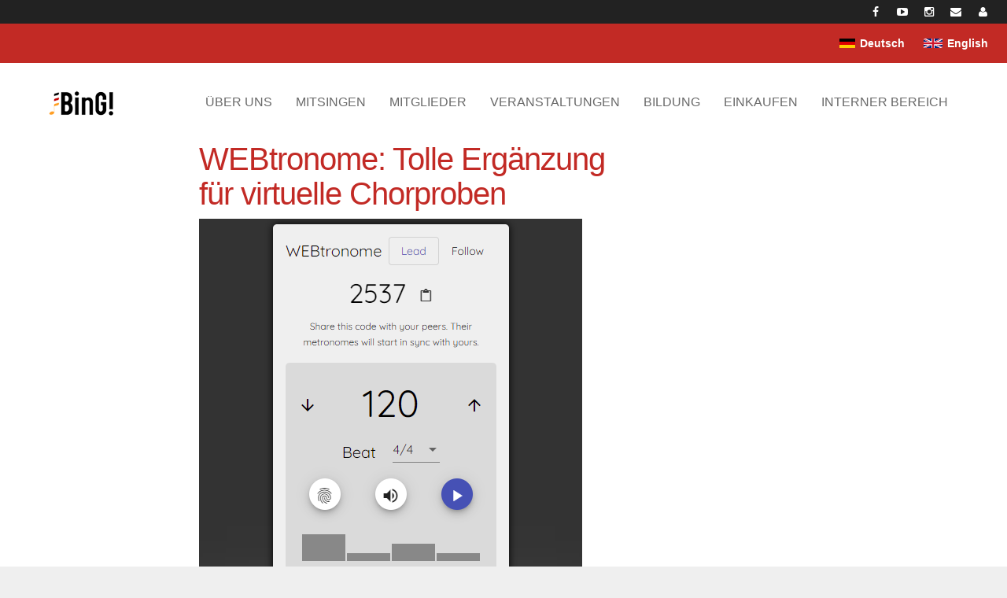

--- FILE ---
content_type: text/html; charset=utf-8
request_url: https://www.barbershop.de/de/content/webtronome-tolle-ergaenzung-virtuelle-chorproben?page=3
body_size: 7699
content:
<!DOCTYPE html>
<html lang="de" dir="ltr" prefix="content: http://purl.org/rss/1.0/modules/content/ dc: http://purl.org/dc/terms/ foaf: http://xmlns.com/foaf/0.1/ og: http://ogp.me/ns# rdfs: http://www.w3.org/2000/01/rdf-schema# sioc: http://rdfs.org/sioc/ns# sioct: http://rdfs.org/sioc/types# skos: http://www.w3.org/2004/02/skos/core# xsd: http://www.w3.org/2001/XMLSchema#">
<head>
  <link rel="profile" href="http://www.w3.org/1999/xhtml/vocab" />
  <meta charset="utf-8">
  <meta name="viewport" content="width=device-width, initial-scale=1.0">
  <meta charset="utf-8" />
<meta name="Generator" content="Drupal 7 (http://drupal.org); Commerce 1" />
<link rel="canonical" href="/de/content/webtronome-tolle-ergaenzung-virtuelle-chorproben" />
<link rel="shortlink" href="/de/node/1550" />
  <title>BinG! - Barbershop in Germany e.V.</title>
  <style>ul.dropdown-menu {display: none;}</style>
  <link rel="stylesheet" href="https://www.barbershop.de/sites/default/files/css/css_lQaZfjVpwP_oGNqdtWCSpJT1EMqXdMiU84ekLLxQnc4.css" media="all" />
<link rel="stylesheet" href="https://www.barbershop.de/sites/default/files/css/css_0finMZD7kXPG8Z4pAfq7aZUx7HmMaOJzBfxlPiPiSXs.css" media="all" />
<link rel="stylesheet" href="https://www.barbershop.de/sites/default/files/css/css_R6719UQZFydPsiksZIbyQdVxId3fxT5mhaVz9eTN65A.css" media="all" />
<link rel="stylesheet" href="https://www.barbershop.de/sites/default/files/css/css_QY3HdV-Lgs7wl_HTLN7CpuOglGEG2Evk-DDOyWGkha8.css" media="all" />
<link rel="stylesheet" href="https://www.barbershop.de/sites/default/files/css/css_JxE8j_YyLuQuHhJ8GZqr2dWU8z0Qa3kde9i3viER2rs.css" media="all" />
  <!-- HTML5 element support for IE6-8 -->
  <!--[if lt IE 9]>
    <script src="https://cdn.jsdelivr.net/html5shiv/3.7.3/html5shiv-printshiv.min.js"></script>
  <![endif]-->
  <script src="https://www.barbershop.de/sites/default/files/js/js_JE9pq6eEWLckDlN4xJceut6LfFPHXWJ4gPnaBUlptTw.js"></script>
<script>jQuery.migrateMute=true;jQuery.migrateTrace=false;</script>
<script src="//code.jquery.com/jquery-migrate-1.4.1.min.js"></script>
<script>window.jQuery && window.jQuery.migrateWarnings || document.write("<script src='/sites/all/modules/jquery_update/replace/jquery-migrate/1/jquery-migrate.min.js'>\x3C/script>")</script>
<script src="https://www.barbershop.de/sites/default/files/js/js_Hfha9RCTNm8mqMDLXriIsKGMaghzs4ZaqJPLj2esi7s.js"></script>
<script src="https://www.barbershop.de/sites/default/files/js/js_qE4KfYgJty9x7gyqzjMp9mcDiG6PQCqqJbfsBu7bK8w.js"></script>
<script src="https://www.barbershop.de/sites/default/files/js/js_EohiU36fpSOlT5dp4sHnqRpnkAEVbsQEO_Skty5aTKk.js"></script>
<script src="https://www.barbershop.de/sites/default/files/js/js_YdLBIbqJQPq-CaRFX0TrXm4ql4SKSrhq2AWC1T8FZUA.js"></script>
<script src="https://www.barbershop.de/sites/default/files/js/js_bp0aKd9saq3YkOEJsfCWp_5-8Va3RQ3fj_C1e6QAqdA.js"></script>
<script>jQuery.extend(Drupal.settings, {"basePath":"\/","pathPrefix":"de\/","setHasJsCookie":0,"ajaxPageState":{"theme":"glazed","theme_token":"F1tmIbMJ6OQXQqUZrEAnV636-ZieSRw773xGiLymym0","js":{"sites\/all\/themes\/bootstrap\/js\/bootstrap.js":1,"sites\/all\/modules\/jquery_update\/replace\/jquery\/2.1\/jquery.min.js":1,"0":1,"\/\/code.jquery.com\/jquery-migrate-1.4.1.min.js":1,"1":1,"misc\/jquery-extend-3.4.0.js":1,"misc\/jquery-html-prefilter-3.5.0-backport.js":1,"misc\/jquery.once.js":1,"misc\/drupal.js":1,"sites\/all\/modules\/jquery_update\/replace\/ui\/ui\/minified\/jquery.ui.effect.min.js":1,"sites\/all\/modules\/entityreference\/js\/entityreference.js":1,"sites\/all\/modules\/back_to_top\/js\/back_to_top.js":1,"public:\/\/languages\/de_O22YBh_EPUeQXwcllLYvaNQtq_77yz_dIb2PZ_bARWA.js":1,"sites\/all\/libraries\/colorbox\/jquery.colorbox-min.js":1,"sites\/all\/libraries\/DOMPurify\/purify.min.js":1,"sites\/all\/modules\/colorbox\/js\/colorbox.js":1,"sites\/all\/modules\/colorbox\/styles\/default\/colorbox_style.js":1,"sites\/all\/modules\/colorbox\/js\/colorbox_load.js":1,"sites\/all\/themes\/glazed\/vendor\/bootstrap3\/js\/bootstrap.min.js":1,"sites\/all\/themes\/glazed\/js\/minified\/classie.min.js":1,"sites\/all\/themes\/glazed\/js\/minified\/glazed-mobile-nav.min.js":1,"sites\/all\/themes\/glazed\/js\/minified\/glazed.min.js":1},"css":{"modules\/system\/system.base.css":1,"sites\/all\/themes\/glazed\/vendor\/bootstrap3\/css\/bootstrap.min.css":1,"sites\/all\/modules\/calendar\/css\/calendar_multiday.css":1,"sites\/all\/modules\/date\/date_repeat_field\/date_repeat_field.css":1,"modules\/field\/theme\/field.css":1,"modules\/node\/node.css":1,"sites\/all\/modules\/youtube\/css\/youtube.css":1,"sites\/all\/modules\/views\/css\/views.css":1,"sites\/all\/modules\/back_to_top\/css\/back_to_top.css":1,"sites\/all\/modules\/media\/modules\/media_wysiwyg\/css\/media_wysiwyg.base.css":1,"sites\/all\/modules\/colorbox\/styles\/default\/colorbox_style.css":1,"sites\/all\/modules\/ctools\/css\/ctools.css":1,"sites\/all\/modules\/merci\/merci.css":1,"sites\/all\/modules\/panels\/css\/panels.css":1,"sites\/all\/modules\/rate\/rate.css":1,"sites\/all\/modules\/panels\/plugins\/layouts\/flexible\/flexible.css":1,"public:\/\/ctools\/css\/34d86f93199c6f7e7989c023a6832874.css":1,"modules\/locale\/locale.css":1,"sites\/all\/themes\/glazed\/css\/glazed.css":1,"sites\/default\/files\/glazed-themesettings-glazed.css":1,"public:\/\/css_injector\/css_injector_1.css":1}},"colorbox":{"opacity":"0.85","current":"{current} von {total}","previous":"\u00ab Zur\u00fcck","next":"Weiter \u00bb","close":"Schlie\u00dfen","maxWidth":"98%","maxHeight":"98%","fixed":true,"mobiledetect":true,"mobiledevicewidth":"480px","file_public_path":"\/sites\/default\/files","specificPagesDefaultValue":"admin*\nimagebrowser*\nimg_assist*\nimce*\nnode\/add\/*\nnode\/*\/edit\nprint\/*\nprintpdf\/*\nsystem\/ajax\nsystem\/ajax\/*"},"back_to_top":{"back_to_top_button_trigger":"100","back_to_top_button_text":"Nach oben","#attached":{"library":[["system","ui"]]}},"glazed":{"headerHeight":"100","headerOffset":"60","headerMobileHeight":"60","breadcrumbsSeparator":"\/","glazedPath":"sites\/all\/themes\/glazed\/"},"bootstrap":{"anchorsFix":"1","anchorsSmoothScrolling":"1","formHasError":1,"popoverEnabled":1,"popoverOptions":{"animation":1,"html":0,"placement":"top","selector":"","trigger":"click","triggerAutoclose":1,"title":"","content":"","delay":0,"container":"body"},"tooltipEnabled":1,"tooltipOptions":{"animation":1,"html":0,"placement":"auto top","selector":"","trigger":"hover focus","delay":0,"container":"body"}}});</script>
</head>
<body class="navbar-is-static-top html not-front not-logged-in no-sidebars page-node page-node- page-node-1550 node-type-article i18n-de body--glazed-header-top body--glazed-header-not-overlay body--glazed-header-normal">
  <div id="skip-link">
    <a href="#main-content" class="element-invisible element-focusable">Direkt zum Inhalt</a>
  </div>
    <script>
  var glazedNavBreakpoint = 1200;
  var glazedWindowWidth = window.innerWidth;
  if (glazedWindowWidth > glazedNavBreakpoint) {
    document.body.className += ' body--glazed-nav-desktop';
  }
  else {
    document.body.className += ' body--glazed-nav-mobile';
  }
  </script>    <div class="glazed-boxed-container">
<header id="secondary-header" role="banner" class="glazed-secondary-header hidden-none clearfix">
  <div class="glazed-fluid secondary-header-container">
                        <div class="region region-secondary-header">
    <section id="block-block-7" class="block block-block clearfix">

      
  <div id="breadcrumbs">
    <ul>
        <li>
            <a href="https://www.facebook.com/Barbershop.in.Germany/" target="_blank"><i class="fa fa-facebook fa-fw"></i></a>
        </li>
        <li>
            <a href="https://www.youtube.com/channel/UCHVICOhBML1HG0cO0jxd0kQ" target="_blank"><i class="fa fa-youtube-play fa-fw"></i></a>
        </li>
        <li>
            <a href="https://www.instagram.com/bing_barbershop_in_germany/" target="_blank"><i class="fa fa-instagram fa-fw"></i></a>
        </li>
        <li>
            <a href="mailto:kontakt@barbershop.de?subject=Nachricht%20von%20der%20Website"><i class="fa fa-envelope fa-fw"></i></a>
        </li>
        <li>
            <a href="https://www.barbershop.de/de/user"><i class="fa fa-user fa-fw"></i></a>
        </li>
    </ul>
</div>
</section>
<section id="block-locale-language" class="block block-locale clearfix">

      
  <ul class="language-switcher-locale-url"><li class="en first"><a href="/en/content/webtronome-tolle-erganzung-fur-virtuelle-chorproben" class="language-link" xml:lang="en"><img class="language-icon img-responsive" typeof="foaf:Image" src="https://www.barbershop.de/sites/all/modules/languageicons/flags/en.png" width="16" height="12" alt="English" title="English" /> English</a></li>
<li class="de last active"><a href="/de/content/webtronome-tolle-ergaenzung-virtuelle-chorproben" class="language-link active" xml:lang="de"><img class="language-icon img-responsive" typeof="foaf:Image" src="https://www.barbershop.de/sites/all/modules/languageicons/flags/de.png" width="16" height="12" alt="Deutsch" title="Deutsch" /> Deutsch</a></li>
</ul>
</section>
  </div>
                      </div>
</header>

<header id="navbar" role="banner" class="navbar glazed-header glazed-header--top glazed-header--normal glazed-header--sticky glazed-header--hover-text" data-spy="affix" data-offset-top="60">
  <div class="container navbar-container">
    <div class="row container-row"><div class="col-sm-12 container-col">        <div class="navbar-header">
                    <div class="wrap-branding">
                      <a class="logo navbar-btn" href="/de" title="Startseite">
              <img src="https://www.barbershop.de/sites/default/files/BinG%21_Logo.png" id="logo" alt="Startseite" />
            </a>
          
                    </div>
          
                      <a id="glazed-menu-toggle" href="#"><span></span><div class="screenreader-text element-invisible">Toggle menu</div  ></a>
                  </div>

                  <nav role="navigation" id="glazed-main-menu" class="glazed-main-menu  glazed-mobile-header-open-ltr">
                                        <div class="region region-navigation">
    <section id="block-system-main-menu" class="block block-system block-menu clearfix">

      
  <ul class="menu nav"><li class="first leaf"><a href="/de/page/bing">Über uns</a></li>
<li class="leaf"><a href="/de/page/singen">Mitsingen</a></li>
<li class="leaf"><a href="/de/page/mitglieder">Mitglieder</a></li>
<li class="leaf"><a href="/de/page/veranstaltungen">Veranstaltungen</a></li>
<li class="leaf"><a href="/de/page/bildung">Bildung</a></li>
<li class="leaf"><a href="/de/page/einkaufen">Einkaufen</a></li>
<li class="last leaf"><a href="/de/user/login?current=node/1550">Interner Bereich</a></li>
</ul>
</section>
  </div>
                      </nav>
            </div></div>  </div>
</header>

<div class="wrap-containers">

  
  
  
    <div class="container main-container clearfix">
    <div class="row">
      
      <section class="col-sm-12">
        <a id="main-content"></a>
                          <div class="glazed-mini-tabs-wrapper">                      </div>                                  <div class="region region-content">
    <section id="block-system-main" class="block block-system clearfix">

      
  <div class="panel-flexible panels-flexible-20 clearfix" >
<div class="panel-flexible-inside panels-flexible-20-inside">
<div class="panels-flexible-region panels-flexible-region-20-center panels-flexible-region-first col-xs-12 col-lg-5 col-lg-offset-2 artikel-content">
  <div class="inside panels-flexible-region-inside panels-flexible-region-20-center-inside panels-flexible-region-inside-first">
<div class="panel-pane pane-entity-field pane-node-title-field"  >
  
      
  
  <div class="pane-content">
    <div class="field field-name-title-field field-type-text field-label-hidden"><div class="field-items"><div class="field-item even">WEBtronome: Tolle Ergänzung für virtuelle Chorproben</div></div></div>  </div>

  
  </div>
<div class="panel-pane pane-entity-field pane-node-field-image"  >
  
      
  
  <div class="pane-content">
    <div class="field field-name-field-image field-type-image field-label-hidden"><div class="field-items"><div class="field-item even" rel="og:image rdfs:seeAlso" resource="https://www.barbershop.de/sites/default/files/field/image/webtronome_0.png"><a href="http://webtronome.com/"><img typeof="foaf:Image" class="img-responsive" src="https://www.barbershop.de/sites/default/files/field/image/webtronome_0.png" width="487" height="608" alt="WEBtronome" /></a></div></div></div>  </div>

  
  </div>
<div class="panel-pane pane-entity-field pane-node-body"  >
  
      
  
  <div class="pane-content">
    <div class="field field-name-body field-type-text-with-summary field-label-hidden"><div class="field-items"><div class="field-item even" property="content:encoded">
<p>Wer kennt nicht das Problem, bei virtuellen Chorproben das Tempo zu halten? Gemeint sind hier nicht Einweg-Sessions mit einer Videokonferenz-Software wie z.B. Zoom oder Jitsi, sondern echtes Miteinander-Singen auf der Basis von <a href="https://www.barbershop.de/de/content/singen-jamulus-hilfeseiten" target="_blank">Jamulus</a>. Durch Übung lässt sich der Effekt des Im m  m   e    r       l      a       n        g         s          a           m            e             r-Werdens reduzieren, aber trotzdem bleibt es für die Sängerinnen und Sänger eine Herausforderung, das Tempo über Körpergefühl und antizipierendes Zuhören zu halten.</p>
<p>Versuche, am Mikrofon der Chorleitung das Tempo zu klopfen oder ein Handy-Metronom wiederzugeben, haben die Richtung gewiesen, die jetzt eine echte Innovation hervorgebracht hat: das WEBtronome! Der Clou der kleinen Web-Applikation: Einstellungen, Start und Stop des Metronoms erfolgen zentral, also durch die Chorleitung. Für jedes so erzeugte Metronom wird ein vierstelliger Code erzeugt. Den gibt die Chorleitung den "Followern", also den Sängerinnen und Sängern über Jamulus (gesprochen oder über den Jamulus-Chat) bekannt. Startet nun die Chorleitung das Metronom, so laufen alle verbundenen Metronome synchron. Egal, ob in einem Browserfenster des Systems, auf dem auch Jamulus läuft oder auf Tablet oder Handy: der Chor erhält ein einheitliches akustisches und optisches Signal. Der Ton kann dabei abgestellt werden, im Falle eines separaten Gerätes für das Metronom muss er das sogar, weil sonst die Metronom-Töne vom Mikro der Sängerin bzw. des Sängers eingefangen werden und bei den anderen Teilnehmern als Echo erscheinen.</p>
<p>Michael Voitz vom EKBC hat den Kontakt zur Firma doozzoo hergestellt, die eine Plattform für Online-Musikunterricht anbietet. In einer kleinen Gruppe aus den Reihen des EKBC wurden die Anforderungen diskutiert und eine Lösung skizziert. Während der Realisierung ist doozzoo in die C. Bechstein Digital GmbH integriert worden und kann deshalb mit noch mehr "Power" agieren - und das WEBtronome sogar kostenlos bereitstellen. Seit gestern probt der EKBC mit Jamulus und WEBtronome und ist begeistert!</p>
<p>Im Augenblick werden noch kleinere Optimierungen vorgenommen, der Link, der von der Abbildung zum Tool führt, wird deshalb im Moment noch auf eine Testumgebung umgeleitet. Mit endgültiger Fertigstellung entfällt das natürlich. WEBtronome selbst sollte mit den Erklärungen oben unmittelbar nutzbar sein, falls nicht, stehe ich gern für Fragen per <a href="mailto:thomas.wardin@barbershop.de?subject=WEBtronome-Frage">E-Mail</a> zur Vefügung.</p>
</div></div></div>  </div>

  
  </div>  </div>
</div>
<div class="panels-flexible-region panels-flexible-region-20-rechte_region panels-flexible-region-last col-xs-12 col-lg-4 col-lg-offset-1">
  <div class="inside panels-flexible-region-inside panels-flexible-region-20-rechte_region-inside panels-flexible-region-inside-last">
<div class="panel-pane pane-views pane-newsfeed"  >
  
        <h2 class="pane-title">
      weitere News    </h2>
    
  
  <div class="pane-content">
    <div class="view view-newsfeed view-id-newsfeed view-display-id-default view-dom-id-59b2f2b4f48e2604f4e289d37c7088da">
        
  
  
      <div class="view-content">
        <div class="views-row views-row-1 views-row-odd views-row-first">
    <article id="node-1320" class="node node-article node-teaser clearfix" about="/de/content/singen-internet" typeof="sioc:Item foaf:Document">

    <header>
            <h2><a href="/de/content/singen-internet">Singen über das Internet – geht das?</a></h2>
        <span property="dc:title" content="Singen über das Internet – geht das?" class="rdf-meta element-hidden"></span><span property="sioc:num_replies" content="0" datatype="xsd:integer" class="rdf-meta element-hidden"></span>  </header>
    <div class="content">
  <div class="field field-name-body field-type-text-with-summary field-label-hidden"><div class="field-items"><div class="field-item even" property="content:encoded">
<p>Diese Ausgangsfrage beschäftigte nicht nur den deutschen Barbershop-Verband BinG!, sondern praktisch alle Gesangsgruppen, unabhängig von ihrer Größe und Stilrichtung, nachdem die Pandemie unser Hobby zu einer „gefahrgeneigten“ Tätigkeit gemacht hat.</p></div></div></div>  </div>
    <footer>
            <ul class="links list-inline"><li class="node-readmore first"><a href="/de/content/singen-internet" rel="tag" title="Singen über das Internet – geht das?">Weiterlesen<span class="element-invisible"> über Singen über das Internet – geht das?</span></a></li>
<li class="en last"><a href="/en/content/singen-internet" class="language-link" xml:lang="en"><img class="language-icon img-responsive" typeof="foaf:Image" src="https://www.barbershop.de/sites/all/modules/languageicons/flags/en.png" width="16" height="12" alt="English" title="English" /> English</a></li>
</ul>  </footer>
      </article>
  </div>
  <div class="views-row views-row-2 views-row-even">
    <article id="node-892" class="node node-article node-teaser clearfix" about="/de/content/frohe-weihnachten-wuenscht-missharmony" typeof="sioc:Item foaf:Document">

    <header>
            <h2><a href="/de/content/frohe-weihnachten-wuenscht-missharmony">Frohe Weihnachten wünscht MissHarmony!</a></h2>
        <span property="dc:title" content="Frohe Weihnachten wünscht MissHarmony!" class="rdf-meta element-hidden"></span><span property="sioc:num_replies" content="0" datatype="xsd:integer" class="rdf-meta element-hidden"></span>  </header>
    <div class="content">
  <div class="field field-name-body field-type-text-with-summary field-label-hidden"><div class="field-items"><div class="field-item even" property="content:encoded"><p> MissHarmony ist in dieser vorweihnachtlichen Zeit ganz still, nirgendwo zu hören. Entsprechend fällt unser Weihnachtsgruß aus, kein Foto von einem glitzernden Bühnenauftritt, statt dessen Kekse – süsse, tröstliche Kekse. Die werden wir jetzt ratzfatz verputzen und wieder durchstarten mit dem Singen, sobald Corona sich verkrümelt hat.</p></div></div></div>  </div>
    <footer>
            <ul class="links list-inline"><li class="node-readmore first"><a href="/de/content/frohe-weihnachten-wuenscht-missharmony" rel="tag" title="Frohe Weihnachten wünscht MissHarmony!">Weiterlesen<span class="element-invisible"> über Frohe Weihnachten wünscht MissHarmony!</span></a></li>
<li class="en last"><a href="/en/content/merry-christmas-miss-harmony" class="language-link" xml:lang="en"><img class="language-icon img-responsive" typeof="foaf:Image" src="https://www.barbershop.de/sites/all/modules/languageicons/flags/en.png" width="16" height="12" alt="English" title="English" /> English</a></li>
</ul>  </footer>
      </article>
  </div>
  <div class="views-row views-row-3 views-row-odd">
    <article id="node-881" class="node node-article node-teaser clearfix" about="/de/content/ekbc-feiert-geburtstag" typeof="sioc:Item foaf:Document">

    <header>
            <h2><a href="/de/content/ekbc-feiert-geburtstag">EKBC feiert Geburtstag</a></h2>
        <span property="dc:title" content="EKBC feiert Geburtstag" class="rdf-meta element-hidden"></span><span property="sioc:num_replies" content="0" datatype="xsd:integer" class="rdf-meta element-hidden"></span>  </header>
    <div class="content">
  <div class="field field-name-body field-type-text-with-summary field-label-hidden"><div class="field-items"><div class="field-item even" property="content:encoded"><p> </p>
<p>Moment mal - der EKBC hat seinen 30. Geburtstag doch schon 2017 gefeiert?</p></div></div></div>  </div>
    <footer>
            <ul class="links list-inline"><li class="node-readmore first"><a href="/de/content/ekbc-feiert-geburtstag" rel="tag" title="EKBC feiert Geburtstag">Weiterlesen<span class="element-invisible"> über EKBC feiert Geburtstag</span></a></li>
<li class="en last"><a href="/en/content/ekbc-birthday-party" class="language-link" xml:lang="en"><img class="language-icon img-responsive" typeof="foaf:Image" src="https://www.barbershop.de/sites/all/modules/languageicons/flags/en.png" width="16" height="12" alt="English" title="English" /> English</a></li>
</ul>  </footer>
      </article>
  </div>
  <div class="views-row views-row-4 views-row-even">
    <article id="node-880" class="node node-article node-teaser clearfix" about="/de/content/main-stream-magic-im-museum" typeof="sioc:Item foaf:Document">

    <header>
            <h2><a href="/de/content/main-stream-magic-im-museum">Main Stream Magic im Museum</a></h2>
        <span property="dc:title" content="Main Stream Magic im Museum" class="rdf-meta element-hidden"></span><span property="sioc:num_replies" content="0" datatype="xsd:integer" class="rdf-meta element-hidden"></span>  </header>
    <div class="content">
  <div class="field field-name-body field-type-text-with-summary field-label-hidden"><div class="field-items"><div class="field-item even" property="content:encoded"><p> </p></div></div></div>  </div>
    <footer>
            <ul class="links list-inline"><li class="node-readmore first"><a href="/de/content/main-stream-magic-im-museum" rel="tag" title="Main Stream Magic im Museum">Weiterlesen<span class="element-invisible"> über Main Stream Magic im Museum</span></a></li>
<li class="en last"><a href="/en/content/main-stream-magic-a-museum" class="language-link" xml:lang="en"><img class="language-icon img-responsive" typeof="foaf:Image" src="https://www.barbershop.de/sites/all/modules/languageicons/flags/en.png" width="16" height="12" alt="English" title="English" /> English</a></li>
</ul>  </footer>
      </article>
  </div>
  <div class="views-row views-row-5 views-row-odd views-row-last">
    <article id="node-876" class="node node-article node-teaser clearfix" about="/de/content/balkonkonzert-des-ekbc" typeof="sioc:Item foaf:Document">

    <header>
            <h2><a href="/de/content/balkonkonzert-des-ekbc">&quot;Balkonkonzert&quot; des EKBC</a></h2>
        <span property="dc:title" content="&quot;Balkonkonzert&quot; des EKBC" class="rdf-meta element-hidden"></span><span property="sioc:num_replies" content="0" datatype="xsd:integer" class="rdf-meta element-hidden"></span>  </header>
    <div class="content">
  <div class="field field-name-body field-type-text-with-summary field-label-hidden"><div class="field-items"><div class="field-item even" property="content:encoded"><p> </p>
<p>Endlich wieder singen. Endlich mal wieder ein Konzert. Das freute nicht nur die Sänger des Ersten Kölner Barbershop Chores, sondern vor allem die Bewohnerinnen und Bewohner der Seniorenresidenz am Dom, denen der Männerchor ein ungewöhnliches Open-Air-Konzert vor dem eigenen Balkon präsentierte.</p></div></div></div>  </div>
    <footer>
            <ul class="links list-inline"><li class="node-readmore first"><a href="/de/content/balkonkonzert-des-ekbc" rel="tag" title="&quot;Balkonkonzert&quot; des EKBC">Weiterlesen<span class="element-invisible"> über &quot;Balkonkonzert&quot; des EKBC</span></a></li>
<li class="en last"><a href="/en/content/ekbc-balcony-concert" class="language-link" xml:lang="en"><img class="language-icon img-responsive" typeof="foaf:Image" src="https://www.barbershop.de/sites/all/modules/languageicons/flags/en.png" width="16" height="12" alt="English" title="English" /> English</a></li>
</ul>  </footer>
      </article>
  </div>
    </div>
  
      <div class="text-center"><ul class="pagination"><li class="pager-first"><a title="Zur ersten Seite" href="/de/content/webtronome-tolle-ergaenzung-virtuelle-chorproben">« erste Seite</a></li>
<li class="prev"><a title="Zur vorherigen Seite" href="/de/content/webtronome-tolle-ergaenzung-virtuelle-chorproben?page=2">‹ vorherige Seite</a></li>
<li class="pager-ellipsis disabled"><span>…</span></li>
<li><a title="Gehe zu Seite 3" href="/de/content/webtronome-tolle-ergaenzung-virtuelle-chorproben?page=2">3</a></li>
<li class="active"><span>4</span></li>
<li><a title="Gehe zu Seite 5" href="/de/content/webtronome-tolle-ergaenzung-virtuelle-chorproben?page=4">5</a></li>
<li><a title="Gehe zu Seite 6" href="/de/content/webtronome-tolle-ergaenzung-virtuelle-chorproben?page=5">6</a></li>
<li class="pager-ellipsis disabled"><span>…</span></li>
<li class="next"><a title="Zur nächsten Seite" href="/de/content/webtronome-tolle-ergaenzung-virtuelle-chorproben?page=4">nächste Seite ›</a></li>
<li class="pager-last"><a title="Zur letzten Seite" href="/de/content/webtronome-tolle-ergaenzung-virtuelle-chorproben?page=9">letzte Seite »</a></li>
</ul></div>  
  
  
  
  
</div>  </div>

  
  </div>  </div>
</div>
</div>
</div>

</section>
  </div>
      </section>

      
    </div>
  </div>

  </div><!-- end wrap-containers -->

<!-- /#Sticky Footer -->
<footer class="glazed-footer clearfix">
  <div class="glazed-fluid footer-container">
              <div class="region region-footer">
    <section id="block-block-9" class="block block-block clearfix">

      
  <div style="text-align: center;"><button class="btn cky-banner-element" href="#" style="background-color: #5e5e5e; color: white;">Datenschutzeinstellungen ändern</button>
<p> </p>
</div>

</section>
<section id="block-block-4" class="block block-block clearfix">

      
  <article class="col-sm-6 col-md-3 footer-section">
	<h3>Barbershop weltweit</h3>

	<ul>
		<li><a href="http://www.barbershop.org/" target="_blank">Barbershop Harmony Society</a></li>
		<li><a href="https://www.harmonyinc.org/" target="_blank">Harmony, Inc.</a></li>
		<li><a href="https://www.mixedbarbershop.org/" target="_blank">Mixed Barbershop Harmony Association</a></li>
		<li><a href="https://sweetadelines.com/" target="_blank">Sweet Adelines International</a></li>
		<li><a href="http://worldbarbershop.org/" target="_blank">World Harmony Council</a></li>
	</ul>
</article>

<article class="col-sm-6 col-md-3 footer-section">
	<h3>Barbershop in Europa</h3>

	<ul>
		<li><a href="http://www.singbarbershop.com/" target="_blank">BABS</a></li>
		<li><a href="https://www.hollandharmony.nl/" target="_blank">Holland Harmony</a></li>
		<li><a href="http://www.irishbarbershop.com/" target="_blank">IABS</a></li>
		<li><a href="https://www.labbs.org.uk/" target="_blank">LABBS</a></li>
		<li><a href="http://www.sabs.es/cm2/" target="_blank">SABS</a></li>
		<li><a href="http://www.snobs.org/" target="_blank">SNOBS</a></li>
	</ul>
</article>

<article class="col-sm-6 col-md-3 footer-section">
	<h3>Service</h3>

	<ul>
		<li><a href="https://www.facebook.com/Barbershop.in.Germany/" target="_blank">facebook</a></li>
		<li><a href="https://www.youtube.com/channel/UCHVICOhBML1HG0cO0jxd0kQ/featured" target="_blank">YouTube</a></li>
		<li><a href="/de/ping">Newsletter</a></li>
		<li><a href="/de/join">Mitglied werden</a></li>
		<li><a href="/de/impressum" target="_blank">Impressum</a></li>
	</ul>
</article>

<article class="col-sm-6 col-md-3 footer-section">
	<h3>Webdesign</h3>

	<ul>
		<li>Architektur Dr. Thomas Wardin</li>
		<li>© Copyright 2018-2024 BinG! Barbershop in Germany e.V.</li>
		<li>Die Plattform basiert auf <a href="https://www.drupal.org">Drupal</a></li>
	</ul>
</article>
</section>
  </div>
              </div>
</footer>

</div>  <script src="https://www.barbershop.de/sites/default/files/js/js_MRdvkC2u4oGsp5wVxBG1pGV5NrCPW3mssHxIn6G9tGE.js"></script>
<link type="text/css" rel="stylesheet" href="https://maxcdn.bootstrapcdn.com/font-awesome/4.4.0/css/font-awesome.min.css" media="all" /></body>
</html>
